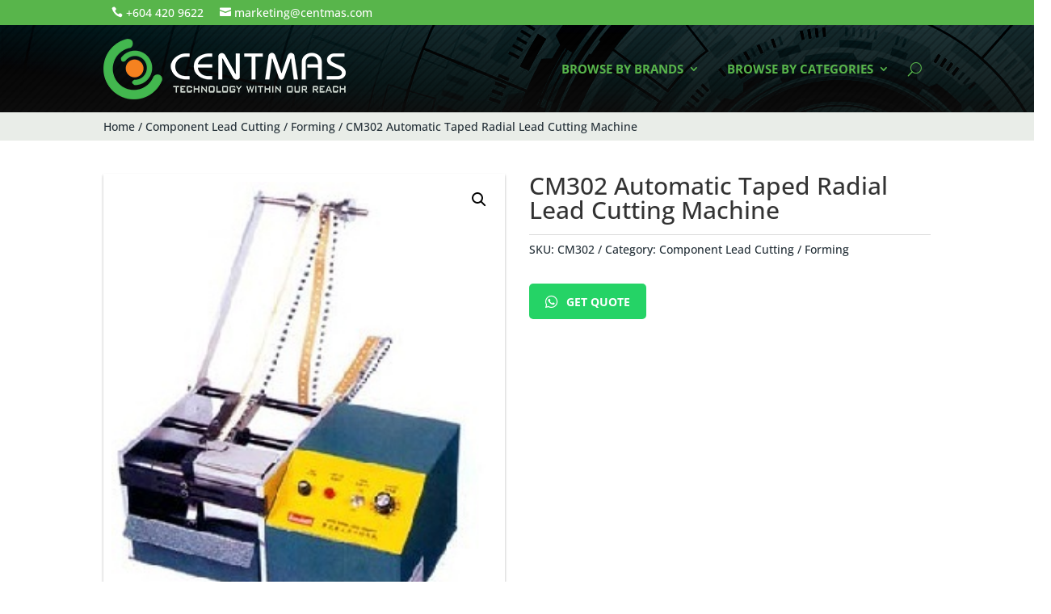

--- FILE ---
content_type: text/css
request_url: https://www.centmas.com/wp/wp-content/et-cache/global/et-divi-customizer-global.min.css?ver=1757843016
body_size: 64
content:
.et_mobile_menu{overflow:scroll!important;max-height:80vh}.wc-block-product-categories-list--depth-0>li>a{font-weight:bold}.wc-block-product-categories-list--depth-0>.wc-block-product-categories-list-item{border-bottom:1px solid #ccc;padding:10px 0;margin:0}.et_pb_menu__search-input{width:50%!important;color:#fff!important}.pa-inline-buttons .et_pb_button_module_wrapper{display:inline-block}.whatsapp-contact-button{background-color:#25D366;color:white;padding:10px 20px;text-decoration:none;border-radius:5px;margin-top:15px;margin-bottom:15px;display:inline-block;font-weight:bold;text-transform:uppercase}.whatsapp-contact-button:before{content:"\f232";font-family:"FontAwesome";margin-right:10px;font-weight:normal;font-size:18px;position:relative;top:1px}.whatsapp-contact-button:hover{background-color:#128C7E}